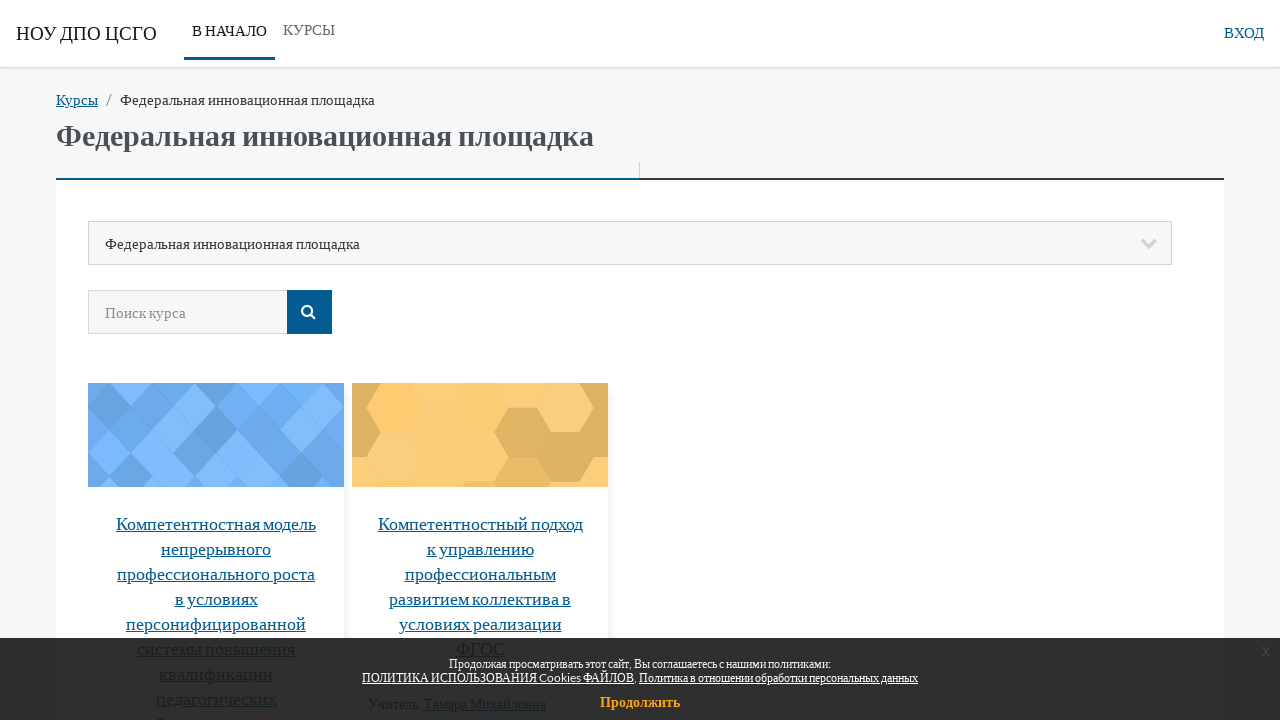

--- FILE ---
content_type: text/html; charset=utf-8
request_url: https://csgo-distant.com/course/index.php?categoryid=91
body_size: 17179
content:
<!DOCTYPE html>

<html  dir="ltr" lang="ru" xml:lang="ru">
<head>
    <title>НОУ ДПО ЦСГО: Все курсы</title>
    <link rel="shortcut icon" href="https://csgo-distant.com/theme/image.php/trema/theme/1728814816/favicon" />
    <meta http-equiv="Content-Type" content="text/html; charset=utf-8" />
<meta name="keywords" content="moodle, НОУ ДПО ЦСГО: Все курсы" />
<link rel="stylesheet" type="text/css" href="https://csgo-distant.com/theme/yui_combo.php?rollup/3.17.2/yui-moodlesimple-min.css" /><script id="firstthemesheet" type="text/css">/** Required in order to fix style inclusion problems in IE with YUI **/</script><link rel="stylesheet" type="text/css" href="https://csgo-distant.com/theme/styles.php/trema/1728814816_1/all" />
<script>
//<![CDATA[
var M = {}; M.yui = {};
M.pageloadstarttime = new Date();
M.cfg = {"wwwroot":"https:\/\/csgo-distant.com","homeurl":{},"sesskey":"eFYtTkQX6x","sessiontimeout":"7200","sessiontimeoutwarning":1200,"themerev":"1728814816","slasharguments":1,"theme":"trema","iconsystemmodule":"core\/icon_system_fontawesome","jsrev":"1728814816","admin":"admin","svgicons":true,"usertimezone":"\u0415\u0432\u0440\u043e\u043f\u0430\/\u041c\u043e\u0441\u043a\u0432\u0430","courseId":1,"courseContextId":4,"contextid":37968,"contextInstanceId":91,"langrev":1728814816,"templaterev":"1728814816"};var yui1ConfigFn = function(me) {if(/-skin|reset|fonts|grids|base/.test(me.name)){me.type='css';me.path=me.path.replace(/\.js/,'.css');me.path=me.path.replace(/\/yui2-skin/,'/assets/skins/sam/yui2-skin')}};
var yui2ConfigFn = function(me) {var parts=me.name.replace(/^moodle-/,'').split('-'),component=parts.shift(),module=parts[0],min='-min';if(/-(skin|core)$/.test(me.name)){parts.pop();me.type='css';min=''}
if(module){var filename=parts.join('-');me.path=component+'/'+module+'/'+filename+min+'.'+me.type}else{me.path=component+'/'+component+'.'+me.type}};
YUI_config = {"debug":false,"base":"https:\/\/csgo-distant.com\/lib\/yuilib\/3.17.2\/","comboBase":"https:\/\/csgo-distant.com\/theme\/yui_combo.php?","combine":true,"filter":null,"insertBefore":"firstthemesheet","groups":{"yui2":{"base":"https:\/\/csgo-distant.com\/lib\/yuilib\/2in3\/2.9.0\/build\/","comboBase":"https:\/\/csgo-distant.com\/theme\/yui_combo.php?","combine":true,"ext":false,"root":"2in3\/2.9.0\/build\/","patterns":{"yui2-":{"group":"yui2","configFn":yui1ConfigFn}}},"moodle":{"name":"moodle","base":"https:\/\/csgo-distant.com\/theme\/yui_combo.php?m\/1728814816\/","combine":true,"comboBase":"https:\/\/csgo-distant.com\/theme\/yui_combo.php?","ext":false,"root":"m\/1728814816\/","patterns":{"moodle-":{"group":"moodle","configFn":yui2ConfigFn}},"filter":null,"modules":{"moodle-core-lockscroll":{"requires":["plugin","base-build"]},"moodle-core-formchangechecker":{"requires":["base","event-focus","moodle-core-event"]},"moodle-core-event":{"requires":["event-custom"]},"moodle-core-maintenancemodetimer":{"requires":["base","node"]},"moodle-core-handlebars":{"condition":{"trigger":"handlebars","when":"after"}},"moodle-core-popuphelp":{"requires":["moodle-core-tooltip"]},"moodle-core-chooserdialogue":{"requires":["base","panel","moodle-core-notification"]},"moodle-core-blocks":{"requires":["base","node","io","dom","dd","dd-scroll","moodle-core-dragdrop","moodle-core-notification"]},"moodle-core-dragdrop":{"requires":["base","node","io","dom","dd","event-key","event-focus","moodle-core-notification"]},"moodle-core-tooltip":{"requires":["base","node","io-base","moodle-core-notification-dialogue","json-parse","widget-position","widget-position-align","event-outside","cache-base"]},"moodle-core-actionmenu":{"requires":["base","event","node-event-simulate"]},"moodle-core-notification":{"requires":["moodle-core-notification-dialogue","moodle-core-notification-alert","moodle-core-notification-confirm","moodle-core-notification-exception","moodle-core-notification-ajaxexception"]},"moodle-core-notification-dialogue":{"requires":["base","node","panel","escape","event-key","dd-plugin","moodle-core-widget-focusafterclose","moodle-core-lockscroll"]},"moodle-core-notification-alert":{"requires":["moodle-core-notification-dialogue"]},"moodle-core-notification-confirm":{"requires":["moodle-core-notification-dialogue"]},"moodle-core-notification-exception":{"requires":["moodle-core-notification-dialogue"]},"moodle-core-notification-ajaxexception":{"requires":["moodle-core-notification-dialogue"]},"moodle-core-languninstallconfirm":{"requires":["base","node","moodle-core-notification-confirm","moodle-core-notification-alert"]},"moodle-core_availability-form":{"requires":["base","node","event","event-delegate","panel","moodle-core-notification-dialogue","json"]},"moodle-backup-backupselectall":{"requires":["node","event","node-event-simulate","anim"]},"moodle-backup-confirmcancel":{"requires":["node","node-event-simulate","moodle-core-notification-confirm"]},"moodle-course-categoryexpander":{"requires":["node","event-key"]},"moodle-course-management":{"requires":["base","node","io-base","moodle-core-notification-exception","json-parse","dd-constrain","dd-proxy","dd-drop","dd-delegate","node-event-delegate"]},"moodle-course-dragdrop":{"requires":["base","node","io","dom","dd","dd-scroll","moodle-core-dragdrop","moodle-core-notification","moodle-course-coursebase","moodle-course-util"]},"moodle-course-util":{"requires":["node"],"use":["moodle-course-util-base"],"submodules":{"moodle-course-util-base":{},"moodle-course-util-section":{"requires":["node","moodle-course-util-base"]},"moodle-course-util-cm":{"requires":["node","moodle-course-util-base"]}}},"moodle-form-shortforms":{"requires":["node","base","selector-css3","moodle-core-event"]},"moodle-form-dateselector":{"requires":["base","node","overlay","calendar"]},"moodle-form-passwordunmask":{"requires":[]},"moodle-question-preview":{"requires":["base","dom","event-delegate","event-key","core_question_engine"]},"moodle-question-chooser":{"requires":["moodle-core-chooserdialogue"]},"moodle-question-searchform":{"requires":["base","node"]},"moodle-availability_completion-form":{"requires":["base","node","event","moodle-core_availability-form"]},"moodle-availability_date-form":{"requires":["base","node","event","io","moodle-core_availability-form"]},"moodle-availability_grade-form":{"requires":["base","node","event","moodle-core_availability-form"]},"moodle-availability_group-form":{"requires":["base","node","event","moodle-core_availability-form"]},"moodle-availability_grouping-form":{"requires":["base","node","event","moodle-core_availability-form"]},"moodle-availability_profile-form":{"requires":["base","node","event","moodle-core_availability-form"]},"moodle-mod_assign-history":{"requires":["node","transition"]},"moodle-mod_quiz-modform":{"requires":["base","node","event"]},"moodle-mod_quiz-quizbase":{"requires":["base","node"]},"moodle-mod_quiz-toolboxes":{"requires":["base","node","event","event-key","io","moodle-mod_quiz-quizbase","moodle-mod_quiz-util-slot","moodle-core-notification-ajaxexception"]},"moodle-mod_quiz-questionchooser":{"requires":["moodle-core-chooserdialogue","moodle-mod_quiz-util","querystring-parse"]},"moodle-mod_quiz-dragdrop":{"requires":["base","node","io","dom","dd","dd-scroll","moodle-core-dragdrop","moodle-core-notification","moodle-mod_quiz-quizbase","moodle-mod_quiz-util-base","moodle-mod_quiz-util-page","moodle-mod_quiz-util-slot","moodle-course-util"]},"moodle-mod_quiz-util":{"requires":["node","moodle-core-actionmenu"],"use":["moodle-mod_quiz-util-base"],"submodules":{"moodle-mod_quiz-util-base":{},"moodle-mod_quiz-util-slot":{"requires":["node","moodle-mod_quiz-util-base"]},"moodle-mod_quiz-util-page":{"requires":["node","moodle-mod_quiz-util-base"]}}},"moodle-mod_quiz-autosave":{"requires":["base","node","event","event-valuechange","node-event-delegate","io-form"]},"moodle-message_airnotifier-toolboxes":{"requires":["base","node","io"]},"moodle-filter_glossary-autolinker":{"requires":["base","node","io-base","json-parse","event-delegate","overlay","moodle-core-event","moodle-core-notification-alert","moodle-core-notification-exception","moodle-core-notification-ajaxexception"]},"moodle-filter_mathjaxloader-loader":{"requires":["moodle-core-event"]},"moodle-editor_atto-rangy":{"requires":[]},"moodle-editor_atto-editor":{"requires":["node","transition","io","overlay","escape","event","event-simulate","event-custom","node-event-html5","node-event-simulate","yui-throttle","moodle-core-notification-dialogue","moodle-core-notification-confirm","moodle-editor_atto-rangy","handlebars","timers","querystring-stringify"]},"moodle-editor_atto-plugin":{"requires":["node","base","escape","event","event-outside","handlebars","event-custom","timers","moodle-editor_atto-menu"]},"moodle-editor_atto-menu":{"requires":["moodle-core-notification-dialogue","node","event","event-custom"]},"moodle-report_eventlist-eventfilter":{"requires":["base","event","node","node-event-delegate","datatable","autocomplete","autocomplete-filters"]},"moodle-report_loglive-fetchlogs":{"requires":["base","event","node","io","node-event-delegate"]},"moodle-gradereport_history-userselector":{"requires":["escape","event-delegate","event-key","handlebars","io-base","json-parse","moodle-core-notification-dialogue"]},"moodle-qbank_editquestion-chooser":{"requires":["moodle-core-chooserdialogue"]},"moodle-tool_capability-search":{"requires":["base","node"]},"moodle-tool_lp-dragdrop-reorder":{"requires":["moodle-core-dragdrop"]},"moodle-tool_monitor-dropdown":{"requires":["base","event","node"]},"moodle-assignfeedback_editpdf-editor":{"requires":["base","event","node","io","graphics","json","event-move","event-resize","transition","querystring-stringify-simple","moodle-core-notification-dialog","moodle-core-notification-alert","moodle-core-notification-warning","moodle-core-notification-exception","moodle-core-notification-ajaxexception"]},"moodle-atto_accessibilitychecker-button":{"requires":["color-base","moodle-editor_atto-plugin"]},"moodle-atto_accessibilityhelper-button":{"requires":["moodle-editor_atto-plugin"]},"moodle-atto_align-button":{"requires":["moodle-editor_atto-plugin"]},"moodle-atto_bold-button":{"requires":["moodle-editor_atto-plugin"]},"moodle-atto_charmap-button":{"requires":["moodle-editor_atto-plugin"]},"moodle-atto_clear-button":{"requires":["moodle-editor_atto-plugin"]},"moodle-atto_collapse-button":{"requires":["moodle-editor_atto-plugin"]},"moodle-atto_emojipicker-button":{"requires":["moodle-editor_atto-plugin"]},"moodle-atto_emoticon-button":{"requires":["moodle-editor_atto-plugin"]},"moodle-atto_equation-button":{"requires":["moodle-editor_atto-plugin","moodle-core-event","io","event-valuechange","tabview","array-extras"]},"moodle-atto_h5p-button":{"requires":["moodle-editor_atto-plugin"]},"moodle-atto_html-beautify":{},"moodle-atto_html-button":{"requires":["promise","moodle-editor_atto-plugin","moodle-atto_html-beautify","moodle-atto_html-codemirror","event-valuechange"]},"moodle-atto_html-codemirror":{"requires":["moodle-atto_html-codemirror-skin"]},"moodle-atto_image-button":{"requires":["moodle-editor_atto-plugin"]},"moodle-atto_indent-button":{"requires":["moodle-editor_atto-plugin"]},"moodle-atto_italic-button":{"requires":["moodle-editor_atto-plugin"]},"moodle-atto_link-button":{"requires":["moodle-editor_atto-plugin"]},"moodle-atto_managefiles-button":{"requires":["moodle-editor_atto-plugin"]},"moodle-atto_managefiles-usedfiles":{"requires":["node","escape"]},"moodle-atto_media-button":{"requires":["moodle-editor_atto-plugin","moodle-form-shortforms"]},"moodle-atto_noautolink-button":{"requires":["moodle-editor_atto-plugin"]},"moodle-atto_orderedlist-button":{"requires":["moodle-editor_atto-plugin"]},"moodle-atto_recordrtc-button":{"requires":["moodle-editor_atto-plugin","moodle-atto_recordrtc-recording"]},"moodle-atto_recordrtc-recording":{"requires":["moodle-atto_recordrtc-button"]},"moodle-atto_rtl-button":{"requires":["moodle-editor_atto-plugin"]},"moodle-atto_strike-button":{"requires":["moodle-editor_atto-plugin"]},"moodle-atto_subscript-button":{"requires":["moodle-editor_atto-plugin"]},"moodle-atto_superscript-button":{"requires":["moodle-editor_atto-plugin"]},"moodle-atto_table-button":{"requires":["moodle-editor_atto-plugin","moodle-editor_atto-menu","event","event-valuechange"]},"moodle-atto_title-button":{"requires":["moodle-editor_atto-plugin"]},"moodle-atto_underline-button":{"requires":["moodle-editor_atto-plugin"]},"moodle-atto_undo-button":{"requires":["moodle-editor_atto-plugin"]},"moodle-atto_unorderedlist-button":{"requires":["moodle-editor_atto-plugin"]}}},"gallery":{"name":"gallery","base":"https:\/\/csgo-distant.com\/lib\/yuilib\/gallery\/","combine":true,"comboBase":"https:\/\/csgo-distant.com\/theme\/yui_combo.php?","ext":false,"root":"gallery\/1728814816\/","patterns":{"gallery-":{"group":"gallery"}}}},"modules":{"core_filepicker":{"name":"core_filepicker","fullpath":"https:\/\/csgo-distant.com\/lib\/javascript.php\/1728814816\/repository\/filepicker.js","requires":["base","node","node-event-simulate","json","async-queue","io-base","io-upload-iframe","io-form","yui2-treeview","panel","cookie","datatable","datatable-sort","resize-plugin","dd-plugin","escape","moodle-core_filepicker","moodle-core-notification-dialogue"]},"core_comment":{"name":"core_comment","fullpath":"https:\/\/csgo-distant.com\/lib\/javascript.php\/1728814816\/comment\/comment.js","requires":["base","io-base","node","json","yui2-animation","overlay","escape"]},"mathjax":{"name":"mathjax","fullpath":"https:\/\/cdn.jsdelivr.net\/npm\/mathjax@2.7.9\/MathJax.js?delayStartupUntil=configured"}}};
M.yui.loader = {modules: {}};

//]]>
</script>

    <meta name="viewport" content="width=device-width, initial-scale=1.0">
</head>
<body  id="page-course-index-category" class="format-site limitedwidth  path-course path-course-index chrome dir-ltr lang-ru yui-skin-sam yui3-skin-sam csgo-distant-com pagelayout-coursecategory course-1 context-37968 category-91 notloggedin uses-drawers">
<div class="toast-wrapper mx-auto py-0 fixed-top" role="status" aria-live="polite"></div>
<div id="page-wrapper" class="d-print-block">

    <div>
    <a class="sr-only sr-only-focusable" href="#maincontent">Перейти к основному содержанию</a>
</div><script src="https://csgo-distant.com/lib/javascript.php/1728814816/lib/polyfills/polyfill.js"></script>
<script src="https://csgo-distant.com/theme/yui_combo.php?rollup/3.17.2/yui-moodlesimple-min.js"></script><script src="https://csgo-distant.com/lib/javascript.php/1728814816/lib/javascript-static.js"></script>
<script>
//<![CDATA[
document.body.className += ' jsenabled';
//]]>
</script>



    <nav class="navbar fixed-top navbar-light bg-white navbar-expand" aria-label="Навигация по сайту">
    
        <button class="navbar-toggler aabtn d-block d-md-none px-1 my-1 border-0" data-toggler="drawers" data-action="toggle" data-target="theme_boost-drawers-primary">
            <span class="navbar-toggler-icon"></span>
            <span class="sr-only">Боковая панель</span>
        </button>
    
        <a href="https://csgo-distant.com/" class="navbar-brand d-none d-md-flex align-items-center m-0 mr-4 p-0 aabtn">
    
                НОУ ДПО ЦСГО
        </a>
            <div class="primary-navigation">
                <nav class="moremenu navigation">
                    <ul id="moremenu-697d7e4df1886-navbar-nav" role="menubar" class="nav more-nav navbar-nav">
                                <li data-key="home" class="nav-item" role="none" data-forceintomoremenu="false">
                                            <a role="menuitem" class="nav-link active "
                                                href="https://csgo-distant.com/"
                                                aria-current="true"
                                                
                                            >
                                                В начало
                                            </a>
                                </li>
                                <li data-key="" class="nav-item" role="none" data-forceintomoremenu="false">
                                            <a role="menuitem" class="nav-link  "
                                                href="https://csgo-distant.com/course/index.php"
                                                
                                                tabindex="-1"
                                            >
                                                Курсы
                                            </a>
                                </li>
                        <li role="none" class="nav-item dropdown dropdownmoremenu d-none" data-region="morebutton">
                            <a class="dropdown-toggle nav-link " href="#" id="moremenu-dropdown-697d7e4df1886" role="menuitem" data-toggle="dropdown" aria-haspopup="true" aria-expanded="false" tabindex="-1">
                                Подробнее
                            </a>
                            <ul class="dropdown-menu dropdown-menu-left" data-region="moredropdown" aria-labelledby="moremenu-dropdown-697d7e4df1886" role="menu">
                            </ul>
                        </li>
                    </ul>
                </nav>
            </div>
    
        <ul class="navbar-nav d-none d-md-flex my-1 px-1">
            <!-- page_heading_menu -->
            
        </ul>
    
        <div id="usernavigation" class="navbar-nav ml-auto">
            
            <div class="d-flex align-items-stretch usermenu-container" data-region="usermenu">
                    <div class="usermenu">
                            <span class="login pl-2">
                                    <a href="https://csgo-distant.com/login/index.php">Вход</a>
                            </span>
                    </div>
            </div>
            
        </div>
    </nav>
    

<div  class="drawer drawer-left drawer-primary d-print-none not-initialized" data-region="fixed-drawer" id="theme_boost-drawers-primary" data-preference="" data-state="show-drawer-primary" data-forceopen="0" data-close-on-resize="1">
    <div class="drawerheader">
        <button
            class="btn drawertoggle icon-no-margin hidden"
            data-toggler="drawers"
            data-action="closedrawer"
            data-target="theme_boost-drawers-primary"
            data-toggle="tooltip"
            data-placement="right"
            title="Close drawer"
        >
            <i class="icon fa fa-times fa-fw " aria-hidden="true"  ></i>
        </button>
    </div>
    <div class="drawercontent drag-container" data-usertour="scroller">
                <div class="list-group">
                <a href="https://csgo-distant.com/" class="list-group-item list-group-item-action active " aria-current="true">
                    В начало
                </a>
                <a href="https://csgo-distant.com/course/index.php" class="list-group-item list-group-item-action  " >
                    Курсы
                </a>
        </div>

    </div>
</div>
    <div id="page" data-region="mainpage" data-usertour="scroller" class="drawers   drag-container">
        <div id="topofscroll" class="main-inner">
            <div class="drawer-toggles d-flex">
            </div>
            <header id="page-header" class="header-maxwidth d-print-none">
    <div class="w-100">
        <div class="d-flex flex-wrap">
            <div id="page-navbar">
                <nav aria-label="Панель навигации">
    <ol class="breadcrumb">
                <li class="breadcrumb-item">
                    <a href="https://csgo-distant.com/course/index.php"  >Курсы</a>
                </li>
        
                <li class="breadcrumb-item"><span>Федеральная инновационная площадка</span></li>
        </ol>
</nav>
            </div>
            <div class="ml-auto d-flex">
                
            </div>
            <div id="course-header">
                
            </div>
        </div>
        <div class="d-flex align-items-center">
                    <div class="mr-auto">
                        <div class="page-context-header"><div class="page-header-headings"><h1 class="h2">Федеральная инновационная площадка</h1></div></div>
                    </div>
            <div class="header-actions-container ml-auto" data-region="header-actions-container">
            </div>
        </div>
    </div>
</header>
            <div id="page-content" class="pb-3 d-print-block">
                <div id="region-main-box">
                    <section id="region-main" aria-label="Содержимое">

                        <span class="notifications" id="user-notifications"></span>
                        <div role="main"><span id="maincontent"></span><span></span><div class="container-fluid tertiary-navigation" id="action_bar">
    <div class="row">
            <div class="navitem">
                <div class="urlselect text-truncate w-100">
                    <form method="post" action="https://csgo-distant.com/course/jumpto.php" class="form-inline" id="url_select_f697d7e4dcdf191">
                        <input type="hidden" name="sesskey" value="eFYtTkQX6x">
                            <label for="url_select697d7e4dcdf192" class="sr-only">
                                Категории курсов
                            </label>
                        <select  id="url_select697d7e4dcdf192" class="custom-select urlselect text-truncate w-100" name="jump"
                                 >
                                    <option value="/course/index.php?categoryid=2" >Дополнительные профессиональные программы переподготовки</option>
                                    <option value="/course/index.php?categoryid=86" >Дополнительные профессиональные программы переподготовки / Актуальные проблемы деятельности социального педагога в образовательном  учреждении</option>
                                    <option value="/course/index.php?categoryid=88" >Дополнительные профессиональные программы переподготовки / Искусство: теория и методика обучения в ОО</option>
                                    <option value="/course/index.php?categoryid=14" >Дополнительные профессиональные программы переподготовки / История и обществознание: теория и методика преподавания в ОО</option>
                                    <option value="/course/index.php?categoryid=5" >Дополнительные профессиональные программы переподготовки / Менеджмент в образовании</option>
                                    <option value="/course/index.php?categoryid=101" >Дополнительные профессиональные программы переподготовки / Менеджмент в сфере дошкольного образования</option>
                                    <option value="/course/index.php?categoryid=100" >Дополнительные профессиональные программы переподготовки / Нейропсихологическая диагностика и коррекция  развития детей и подростков</option>
                                    <option value="/course/index.php?categoryid=8" >Дополнительные профессиональные программы переподготовки / Образование и педагогика</option>
                                    <option value="/course/index.php?categoryid=20" >Дополнительные профессиональные программы переподготовки / Олигофренопедагогика</option>
                                    <option value="/course/index.php?categoryid=7" >Дополнительные профессиональные программы переподготовки / Организация и методика дошкольного образования</option>
                                    <option value="/course/index.php?categoryid=28" >Дополнительные профессиональные программы переподготовки / Организация и методика дошкольного образования: музыкальный руководитель</option>
                                    <option value="/course/index.php?categoryid=24" >Дополнительные профессиональные программы переподготовки / Организация и содержание работы педагога дополнительного образования детей в соответствии с основными направлениями государственной образовательной политики</option>
                                    <option value="/course/index.php?categoryid=40" >Дополнительные профессиональные программы переподготовки / Педагогика и методика начального образования</option>
                                    <option value="/course/index.php?categoryid=108" >Дополнительные профессиональные программы переподготовки / Педагогическое образование</option>
                                    <option value="/course/index.php?categoryid=39" >Дополнительные профессиональные программы переподготовки / Педагогическая деятельность в сфере основного и общего образования (по профилю)</option>
                                    <option value="/course/index.php?categoryid=35" >Дополнительные профессиональные программы переподготовки / Практическая психология в дошкольном образовании</option>
                                    <option value="/course/index.php?categoryid=77" >Дополнительные профессиональные программы переподготовки / Практическая психология в системе образования</option>
                                    <option value="/course/index.php?categoryid=117" >Дополнительные профессиональные программы переподготовки / Организация и методика дошкольного образования (620 часов)</option>
                                    <option value="/course/index.php?categoryid=3" >Дополнительные профессиональные программы повышения квалификации</option>
                                    <option value="/course/index.php?categoryid=120" >Дополнительные профессиональные программы повышения квалификации / ПК Реестр 2026</option>
                                    <option value="/course/index.php?categoryid=118" >Дополнительные профессиональные программы повышения квалификации / ПК Реестр 2025</option>
                                    <option value="/course/index.php?categoryid=114" >Дополнительные профессиональные программы повышения квалификации / ПК Реестр 2024</option>
                                    <option value="/course/index.php?categoryid=75" >Дополнительные профессиональные программы повышения квалификации / Дефектология</option>
                                    <option value="/course/index.php?categoryid=27" >Дополнительные профессиональные программы повышения квалификации / Дефектология / Актуальные вопросы образования детей с интеллектуальными нарушениями в соответствии с требованиями ФГОС образования обучающихся с умственной отсталостью (интеллектуальными нарушениями)  (на основе второго варианта АООП и СИПР)</option>
                                    <option value="/course/index.php?categoryid=41" >Дополнительные профессиональные программы повышения квалификации / Дефектология / Организация и реализация инклюзивного образования детей с ОВЗ в ОО в соответствии с ФГОС</option>
                                    <option value="/course/index.php?categoryid=26" >Дополнительные профессиональные программы повышения квалификации / Дефектология / Особенности организации инклюзивного обучения: разработка и реализация адаптированных образовательных программ в условиях внедрения ФГОС ОВЗ</option>
                                    <option value="/course/index.php?categoryid=22" >Дополнительные профессиональные программы повышения квалификации / Дефектология / Особенности организации обучения и воспитания обучающихся с ОВЗ в условиях введения ФГОС НОО ОВЗ</option>
                                    <option value="/course/index.php?categoryid=72" >Дополнительные профессиональные программы повышения квалификации / Дошкольное образование</option>
                                    <option value="/course/index.php?categoryid=76" >Дополнительные профессиональные программы повышения квалификации / Менеджмент и управленческие компетенции</option>
                                    <option value="/course/index.php?categoryid=18" >Дополнительные профессиональные программы повышения квалификации / Менеджмент и управленческие компетенции / Эффективное управление образовательной организацией в условиях реализации ФГОС</option>
                                    <option value="/course/index.php?categoryid=71" >Дополнительные профессиональные программы повышения квалификации / Начальное образование</option>
                                    <option value="/course/index.php?categoryid=99" >Дополнительные профессиональные программы повышения квалификации / Организация экспериментальной и инновационной деятельности в условиях реализации ФГОС</option>
                                    <option value="/course/index.php?categoryid=74" >Дополнительные профессиональные программы повышения квалификации / Педагогика дополнительного образования</option>
                                    <option value="/course/index.php?categoryid=38" >Дополнительные профессиональные программы повышения квалификации / Педагогика дополнительного образования / Деятельность воспитателя групп продленного дня в условиях реализации ФГОС</option>
                                    <option value="/course/index.php?categoryid=37" >Дополнительные профессиональные программы повышения квалификации / Педагогика дополнительного образования / Деятельность классного руководителя в условиях реализации ФГОС ОО</option>
                                    <option value="/course/index.php?categoryid=25" >Дополнительные профессиональные программы повышения квалификации / Педагогика дополнительного образования / Профессиональная компетентность педагога дополнительного образования. Методология и практика реализации ФГОС нового поколения</option>
                                    <option value="/course/index.php?categoryid=73" >Дополнительные профессиональные программы повышения квалификации /  Предметная подготовка учителей</option>
                                    <option value="/course/index.php?categoryid=68" >Дополнительные профессиональные программы повышения квалификации /  Предметная подготовка учителей / Актуальные проблемы и современные подходы к преподаванию учебных предметов в условиях внедрения ФГОС (по учебным предметам)</option>
                                    <option value="/course/index.php?categoryid=87" >Дополнительные профессиональные программы повышения квалификации /  Предметная подготовка учителей / Актуальные проблемы и современные подходы к преподаванию учебных предметов в условиях внедрения ФГОС (по учебным предметам) / Модуль 5. Содержательные и процессуальные основы профессиональной деятельности</option>
                                    <option value="/course/index.php?categoryid=23" >Дополнительные профессиональные программы повышения квалификации /  Предметная подготовка учителей / Нормативно-правовые и организационно-педагогические основы организации тьюторского сопровождения индивидуальной образовательной траектории одаренных детей </option>
                                    <option value="/course/index.php?categoryid=94" >Дополнительные профессиональные программы повышения квалификации /  Предметная подготовка учителей / Организация и содержание учебно-воспитательной работы в условиях реализации ФГОС</option>
                                    <option value="/course/index.php?categoryid=105" >Дополнительные профессиональные программы повышения квалификации / Предшкольная подготовка</option>
                                    <option value="/course/index.php?categoryid=110" >Дополнительные профессиональные программы повышения квалификации / Повышение квалификации библиотекарей</option>
                                    <option value="/course/index.php?categoryid=111" >Дополнительные профессиональные программы повышения квалификации / Повышение квалификации ДМШ, ДШИ</option>
                                    <option value="/course/index.php?categoryid=107" >Профессиональное обучение</option>
                                    <option value="/course/index.php?categoryid=119" >Профессиональное обучение / Младший воспитатель</option>
                                    <option value="/course/index.php?categoryid=19" >Информационно-аналитическая система посткурсового сопровождения для руководителей и специалистов сферы образования</option>
                                    <option value="/course/index.php?categoryid=89" >Архив</option>
                                    <option value="/course/index.php?categoryid=34" >Архив / Инновационный проект «Формирование УУД в основной школе» </option>
                                    <option value="/course/index.php?categoryid=85" >Архив / Сетевая площадка методической поддержки </option>
                                    <option value="/course/index.php?categoryid=29" >Архив / Успешная школа 2016</option>
                                    <option value="/course/index.php?categoryid=30" >Архив / Успешная школа 2016 / МБОУ "Гимназия №26" г. Набережные Челны</option>
                                    <option value="/course/index.php?categoryid=33" >Архив / Успешная школа 2016 / МБОУ "Гимназия №93" г. Казань</option>
                                    <option value="/course/index.php?categoryid=31" >Архив / Успешная школа 2016 / МБОУ "Заинская средняя общеобразовательная школа №6"</option>
                                    <option value="/course/index.php?categoryid=42" >Архив / Успешная школа 2017</option>
                                    <option value="/course/index.php?categoryid=43" >Архив / Успешная школа 2017 / МАОУ "Базарно-Матакская СОШ"</option>
                                    <option value="/course/index.php?categoryid=61" >Архив / Успешная школа 2017 / МАОУ "Базарно-Матакская СОШ" / Особеннности организации инклюзивного обучения: разработка и реализация адаптированных программ в условиях внедрения ФГОС НОО ОВЗ. Базарные Матаки</option>
                                    <option value="/course/index.php?categoryid=60" >Архив / Успешная школа 2017 / МАОУ "Базарно-Матакская СОШ" / Тьюторство. Тьюторское сопровождение одаренных детей. Базарные Матаки</option>
                                    <option value="/course/index.php?categoryid=47" >Архив / Успешная школа 2017 / МАОУ "Лицей №2" г.Альметьевска</option>
                                    <option value="/course/index.php?categoryid=65" >Архив / Успешная школа 2017 / МАОУ "Лицей №2" г.Альметьевска / Организация педагогических взаимодействий в образовательном процессе школы как инструмент достижения предметных и метапредметных результатов ФГОС. Лицей №2 Альметьевск</option>
                                    <option value="/course/index.php?categoryid=51" >Архив / Успешная школа 2017 / МАОУ г.Набережные Челны "Гимназия №57"</option>
                                    <option value="/course/index.php?categoryid=58" >Архив / Успешная школа 2017 / МАОУ г.Набережные Челны "Гимназия №57" / Тьюторство. Тьюторское сопровождение одареннных детей</option>
                                    <option value="/course/index.php?categoryid=55" >Архив / Успешная школа 2017 / МАОУ г.Набережные Челны "Лицей 76"</option>
                                    <option value="/course/index.php?categoryid=69" >Архив / Успешная школа 2017 / МАОУ г.Набережные Челны "Лицей 76" / Универсальные технологические приемы реализации урока в соответствие с ФГОС в основной школе</option>
                                    <option value="/course/index.php?categoryid=54" >Архив / Успешная школа 2017 / МБОУ "Высокогорская СОШ №2"</option>
                                    <option value="/course/index.php?categoryid=44" >Архив / Успешная школа 2017 / МБОУ "Заинская СОШ №4"</option>
                                    <option value="/course/index.php?categoryid=62" >Архив / Успешная школа 2017 / МБОУ "Заинская СОШ №4" / Психолого-педагогическое сопровождение ФГОС. Заинск</option>
                                    <option value="/course/index.php?categoryid=45" >Архив / Успешная школа 2017 / МБОУ "Кощаковская СОШ"</option>
                                    <option value="/course/index.php?categoryid=63" >Архив / Успешная школа 2017 / МБОУ "Кощаковская СОШ" / Организация педагогических взаимодействий в образовательном процессе школы как инструмент достижения предметных и метапредметных результатов ФГОС. Кощаково</option>
                                    <option value="/course/index.php?categoryid=50" >Архив / Успешная школа 2017 / МБОУ "Лицей №2 им. академика К.А. Валиева г.Мамадыш"</option>
                                    <option value="/course/index.php?categoryid=59" >Архив / Успешная школа 2017 / МБОУ "Лицей №2 им. академика К.А. Валиева г.Мамадыш" / Тьюторство. Тьюторское сопровождение одаренных детей. Мамадыш</option>
                                    <option value="/course/index.php?categoryid=81" >Архив / Успешная школа 2017 / МБОУ "Лицей №149" г. Казань</option>
                                    <option value="/course/index.php?categoryid=83" >Архив / Успешная школа 2017 / МБОУ "Лицей №149" г. Казань / Тьюторство. Тьюторское сопровождение одаренных детей. Лицей 149</option>
                                    <option value="/course/index.php?categoryid=53" >Архив / Успешная школа 2017 / МБОУ "СОШ №2 п.г.т. Нижняя Мактама"</option>
                                    <option value="/course/index.php?categoryid=64" >Архив / Успешная школа 2017 / МБОУ "СОШ №2 п.г.т. Нижняя Мактама" / Организация педагогических взаимодействий в образовательном процессе школы как инструмент достижения предметных и метапредметных результатов ФГОС. Нижняя Мактама</option>
                                    <option value="/course/index.php?categoryid=48" >Архив / Успешная школа 2017 / МБОУ "СОШ №5" Лениногорского МР</option>
                                    <option value="/course/index.php?categoryid=66" >Архив / Успешная школа 2017 / МБОУ "СОШ №5" Лениногорского МР / Организация педагогических взаимодействий в образовательном процессе школы как инструмент повышения творческого потенциала педагогов и достижения предметных и метапредметных результатов ФГОС. СОШ №5 </option>
                                    <option value="/course/index.php?categoryid=49" >Архив / Успешная школа 2017 / МБОУ "СОШ №7" Лениногорского МР</option>
                                    <option value="/course/index.php?categoryid=67" >Архив / Успешная школа 2017 / МБОУ "СОШ №7" Лениногорского МР / Организация педагогических взаимодействий в образовательном процессе школы как инструмент повышения творческого потенциала педагогов и достижения предметных и метапредметных результатов ФГОС. СОШ №7</option>
                                    <option value="/course/index.php?categoryid=56" >Архив / Успешная школа 2017 / МБОУ "Татарский лицей 149"</option>
                                    <option value="/course/index.php?categoryid=57" >Архив / Успешная школа 2017 / МБОУ "Татарский лицей 149" / Гимназия №6 г.Казань</option>
                                    <option value="/course/index.php?categoryid=78" >Архив / Успешная школа 2017 / МБОУ Гимназия №6 Казань</option>
                                    <option value="/course/index.php?categoryid=79" >Архив / Успешная школа 2017 / МБОУ Гимназия №6 Казань / Организация педагогических взаимодействий в образовательном процессе школы как инструмент достижения предметных и метапредметных результатов ФГОС</option>
                                    <option value="/course/index.php?categoryid=82" >Архив / Успешная школа 2017 / СОШ №5 г.Азнакаево</option>
                                    <option value="/course/index.php?categoryid=84" >Архив / Успешная школа 2017 / СОШ №5 г.Азнакаево / Тьюторство. Тьюторское сопровождение одаренных детей. Азнакаево</option>
                                    <option value="/course/index.php?categoryid=21" >Архив / Экспериментальная площадка</option>
                                    <option value="/course/index.php?categoryid=92" >Архив / Повышение квалификации - архив</option>
                                    <option value="/course/index.php?categoryid=12" >Архив / Повышение квалификации - архив / Актуальные проблемы и современные подходы к преподаванию учебных предметов «русский язык» и «литература» в условиях внедрения ФГОС ООО</option>
                                    <option value="/course/index.php?categoryid=11" >Архив / Повышение квалификации - архив / Совершенствование профессионализма учителя биологии в условиях перехода на ФГОС основного общего образования</option>
                                    <option value="/course/index.php?categoryid=13" >Архив / Повышение квалификации - архив / Совершенствование профессионализма учителя информатики в условиях перехода на ФГОС основного общего образования</option>
                                    <option value="/course/index.php?categoryid=17" >Архив / Повышение квалификации - архив / Совершенствование профессионализма учителя физики в условиях перехода на ФГОС</option>
                                    <option value="/course/index.php?categoryid=15" >Архив / Повышение квалификации - архив / Совершенствование содержания и методов преподавания географии в условиях перехода на ФГОС основного общего образования</option>
                                    <option value="/course/index.php?categoryid=32" >Архив / Повышение квалификации - архив / Теоретические и методические аспекты преподавания в условиях реализации ФГОС по предметным областям</option>
                                    <option value="/course/index.php?categoryid=80" >Архив / Повышение квалификации - архив / ПК Реестр 2018</option>
                                    <option value="/course/index.php?categoryid=90" >Архив / Повышение квалификации - архив / ПК Реестр 2019</option>
                                    <option value="/course/index.php?categoryid=93" >Архив / Повышение квалификации - архив / ПК Реестр 2020</option>
                                    <option value="/course/index.php?categoryid=98" >Архив / Повышение квалификации - архив / ПК Реестр 2020 / Полностью дистанционные</option>
                                    <option value="/course/index.php?categoryid=102" >Архив / Повышение квалификации - архив / ПК Реестр 2020 / Межпредметные образовательные технологии: концепция и инструментарий (по предметным областям)</option>
                                    <option value="/course/index.php?categoryid=104" >Архив / Повышение квалификации - архив / ПК Реестр 2021</option>
                                    <option value="/course/index.php?categoryid=106" >Архив / Повышение квалификации - архив / ПК Реестр 2021 / «Уроки в соответствии с требованиями ФГОС: компетентностный подход (от проектирования к анализу)» -  по предметным областям</option>
                                    <option value="/course/index.php?categoryid=109" >Архив / Повышение квалификации - архив / ПК Реестр 2022 </option>
                                    <option value="/course/index.php?categoryid=113" >Архив / Повышение квалификации - архив / ПК Реестр 2023</option>
                                    <option value="/course/index.php?categoryid=9" >Архив / Инвариантные модули дополнительной профессиональной программы переподготовки</option>
                                    <option value="/course/index.php?categoryid=6" >Архив / Юриспруденция</option>
                                    <option value="/course/index.php?categoryid=91" selected>Федеральная инновационная площадка</option>
                                    <option value="/course/index.php?categoryid=95" >Высшее образование</option>
                                    <option value="/course/index.php?categoryid=96" >Высшее образование / Психолого-педагогическое образование</option>
                                    <option value="/course/index.php?categoryid=97" >Высшее образование / Менеджмент, ГМУ</option>
                                    <option value="/course/index.php?categoryid=115" >Конкурсы</option>
                                    <option value="/course/index.php?categoryid=116" >Конкурсы / Всероссийский смотр-конкурс кабинетов психолого-педагогической службы: «Развитие и саморазвитие участников образовательных отношений в условиях вызовов современности»</option>
                        </select>
                            <noscript>
                                <input type="submit" class="btn btn-secondary ml-1" value="Применить">
                            </noscript>
                    </form>
                </div>
            </div>
            <div class="navitem">
                <div class="simplesearchform ">
                    <form autocomplete="off" action="https://csgo-distant.com/course/management.php" method="get" accept-charset="utf-8" class="mform form-inline simplesearchform">
                    <div class="input-group">
                        <label for="searchinput-697d7e4dd0ef9697d7e4dcdf193">
                            <span class="sr-only">Поиск курса</span>
                        </label>
                        <input type="text"
                           id="searchinput-697d7e4dd0ef9697d7e4dcdf193"
                           class="form-control"
                           placeholder="Поиск курса"
                           aria-label="Поиск курса"
                           name="search"
                           data-region="input"
                           autocomplete="off"
                           value=""
                        >
                        <div class="input-group-append">
                            <button type="submit" class="btn  btn-primary search-icon">
                                <i class="icon fa fa-search fa-fw " aria-hidden="true"  ></i>
                                <span class="sr-only">Поиск курса</span>
                            </button>
                        </div>
                
                    </div>
                    </form>
                </div>            </div>
    </div>
</div><div class="course_category_tree clearfix "><div class="content"><div class="courses category-browse category-browse-91"><div class=" row card-deck my-4"><div class="card mb-3 course-card-view"><div class="" data-courseid="301" data-type="1"><a href="https://csgo-distant.com/course/view.php?id=301" class="course-card-img" aria-hidden="true" tabindex="-1" aria-label="Компетентностная модель непрерывного профессионального роста в условиях персонифицированной системы повышения квалификации педагогических работников системы образования Республики Татарстан"><div style="background-image:url(&#039;[data-uri]&#039;)" class="card-img-top"></div></a><div class="card-body"><h4 class='card-title text-center m-1'><a class="aalink" href="https://csgo-distant.com/course/view.php?id=301">Компетентностная модель непрерывного профессионального роста в условиях персонифицированной системы повышения квалификации педагогических работников системы образования Республики Татарстан</a></h4></div><div class="card-block text-center"><div class="pull-right"></div></div><div class="teachers pt-2"><ul class="list-unstyled m-0 px-3 font-weight-light"><li>Учитель: <a href="https://csgo-distant.com/user/view.php?id=3527&amp;course=1">Айдар Гафиятуллин</a></li></ul></div><!-- Button trigger modal -->
<div class="card-see-more text-center">
	<button type="button" class="btn btn-secondary m-2" data-toggle="modal" data-target="#modal-301">
	       Course Description
	</button>
</div>

<!-- Modal -->
<div class="modal course-summary-modal fade" id="modal-301" tabindex="-1" role="dialog" aria-labelledby="modal-title-301" aria-hidden="true">
  <div class="modal-dialog modal-lg" role="document">
    <div class="modal-content">
      <div class="modal-header">
        <h3 class="modal-title" id="modal-title-301">Компетентностная модель непрерывного профессионального роста в условиях персонифицированной системы повышения квалификации педагогических работников системы образования Республики Татарстан</h3>
        <button type="button" class="close" data-dismiss="modal" aria-label="Закрыть">
          <span aria-hidden="true">&times;</span>
        </button>
      </div>
      <div class="modal-body">
        <div class="no-overflow"><p style="text-align: justify;"><em>Дистанционная площадка сопровождения инновационной и экспериментальной деятельности педагогов Республики Татарстан в рамках реализации направлений деятельности Федеральной инновационной площадки.</em></p></div>
      </div>
      <div class="modal-footer">
        <button type="button" class="btn btn-secondary" data-dismiss="modal">Закрыть</button>
        <a href="https://csgo-distant.com/course/view.php?id=301" class="btn btn-primary">Go To Course</a>
      </div>
    </div>
  </div>
</div></div></div><div class="card mb-3 course-card-view"><div class="" data-courseid="287" data-type="1"><a href="https://csgo-distant.com/course/view.php?id=287" class="course-card-img" aria-hidden="true" tabindex="-1" aria-label="Компетентностный подход к управлению профессиональным развитием коллектива в условиях реализации ФГОС "><div style="background-image:url(&#039;[data-uri]&#039;)" class="card-img-top"></div></a><div class="card-body"><h4 class='card-title text-center m-1'><a class="aalink" href="https://csgo-distant.com/course/view.php?id=287">Компетентностный подход к управлению профессиональным развитием коллектива в условиях реализации ФГОС </a></h4></div><div class="card-block text-center"><div class="pull-right"></div></div><div class="teachers pt-2"><ul class="list-unstyled m-0 px-3 font-weight-light"><li>Учитель: <a href="https://csgo-distant.com/user/view.php?id=50&amp;course=1">Тамара Михайловна Павлова</a></li></ul></div><!-- Button trigger modal -->
<div class="card-see-more text-center">
	<button type="button" class="btn btn-secondary m-2" data-toggle="modal" data-target="#modal-287">
	       Course Description
	</button>
</div>

<!-- Modal -->
<div class="modal course-summary-modal fade" id="modal-287" tabindex="-1" role="dialog" aria-labelledby="modal-title-287" aria-hidden="true">
  <div class="modal-dialog modal-lg" role="document">
    <div class="modal-content">
      <div class="modal-header">
        <h3 class="modal-title" id="modal-title-287">Компетентностный подход к управлению профессиональным развитием коллектива в условиях реализации ФГОС </h3>
        <button type="button" class="close" data-dismiss="modal" aria-label="Закрыть">
          <span aria-hidden="true">&times;</span>
        </button>
      </div>
      <div class="modal-body">
        <div class="no-overflow"><p><img src="https://csgo-distant.com/pluginfile.php/37969/course/summary/attestatsiya-personala-na-predpriyatii.jpg" width="200" height="150" /></p></div>
      </div>
      <div class="modal-footer">
        <button type="button" class="btn btn-secondary" data-dismiss="modal">Закрыть</button>
        <a href="https://csgo-distant.com/course/view.php?id=287" class="btn btn-primary">Go To Course</a>
      </div>
    </div>
  </div>
</div></div></div></div></div></div></div></div>
                        
                        

                    </section>
                </div>
            </div>
        </div>
            <footer id="page-footer" class="footer-trema">
                <div class="container">
                    <div class="row gtr-200 gtr-uniform">
                        <section class="col-12 text-center col-12-medium col-12-xsmall footer-info">
                            <div class="tool_usertours-resettourcontainer"></div>
                            <nav class="nav navbar-nav d-md-none">
                                    <ul class="list-unstyled pt-3">
                                                        <li><a href="https://csgo-distant.com/course/index.php" title="">Курсы</a></li>
                                    </ul>
                            </nav>
                        </section>
            
                        <section class="col-12 footer-info">
                            <div class="row">
<div class="col-md-8">
<p>Copyright © 2020 - НОУ ДПО "Центр социально - гуманитарного образования".</p>
<p>Лицензия Министерства образования и науки Республики Татарстан №5386 от 26.02.2014 г.</p>
</div>
<div class="col-md-4">
<p><span style="font-size:1rem;">420032 г.Казань, ул.Гладилова, д.22</span></p>
<p>Phone: (843)514-71-13, 514-72-55</p>
<p>E-mail: info@csgo-distant.ru</p>
<p></p>
<p></p>
</div>
</div>


                        </section>
            
                        <section class="col-12 text-center col-12-medium col-12-xsmall footer-info smalltext d-none">
                            <div class="logininfo">
                                <div class="logininfo">Вы не вошли в систему (<a href="https://csgo-distant.com/login/index.php">Вход</a>)</div>
                            </div>
                            <div class="tool_dataprivacy"><a href="https://csgo-distant.com/admin/tool/dataprivacy/summary.php">Сводка хранения данных</a></div><a href="https://download.moodle.org/mobile?version=2022041904.05&amp;lang=ru&amp;iosappid=633359593&amp;androidappid=com.moodle.moodlemobile">Скачать мобильное приложение</a><div class="policiesfooter"><a href="https://csgo-distant.com/admin/tool/policy/viewall.php?returnurl=https%3A%2F%2Fcsgo-distant.com%2Fcourse%2Findex.php%3Fcategoryid%3D91">Политики</a></div>
                            <script>
//<![CDATA[
var require = {
    baseUrl : 'https://csgo-distant.com/lib/requirejs.php/1728814816/',
    // We only support AMD modules with an explicit define() statement.
    enforceDefine: true,
    skipDataMain: true,
    waitSeconds : 0,

    paths: {
        jquery: 'https://csgo-distant.com/lib/javascript.php/1728814816/lib/jquery/jquery-3.6.0.min',
        jqueryui: 'https://csgo-distant.com/lib/javascript.php/1728814816/lib/jquery/ui-1.13.0/jquery-ui.min',
        jqueryprivate: 'https://csgo-distant.com/lib/javascript.php/1728814816/lib/requirejs/jquery-private'
    },

    // Custom jquery config map.
    map: {
      // '*' means all modules will get 'jqueryprivate'
      // for their 'jquery' dependency.
      '*': { jquery: 'jqueryprivate' },
      // Stub module for 'process'. This is a workaround for a bug in MathJax (see MDL-60458).
      '*': { process: 'core/first' },

      // 'jquery-private' wants the real jQuery module
      // though. If this line was not here, there would
      // be an unresolvable cyclic dependency.
      jqueryprivate: { jquery: 'jquery' }
    }
};

//]]>
</script>
<script src="https://csgo-distant.com/lib/javascript.php/1728814816/lib/requirejs/require.min.js"></script>
<script>
//<![CDATA[
M.util.js_pending("core/first");
require(['core/first'], function() {
require(['core/prefetch'])
;
require(["media_videojs/loader"], function(loader) {
    loader.setUp('ru');
});;

        require(['jquery', 'core/custom_interaction_events'], function($, CustomEvents) {
            CustomEvents.define('#url_select697d7e4dcdf192', [CustomEvents.events.accessibleChange]);
            $('#url_select697d7e4dcdf192').on(CustomEvents.events.accessibleChange, function() {
                if (!$(this).val()) {
                    return false;
                }
                $('#url_select_f697d7e4dcdf191').submit();
            });
        });
    ;


require(['jquery', 'tool_policy/jquery-eu-cookie-law-popup', 'tool_policy/policyactions'], function($, Popup, ActionsMod) {
        // Initialise the guest popup.
        $(document).ready(function() {
            // Only show message if there is some policy related to guests.
                // Get localised messages.
                var textmessage = "Продолжая просматривать этот сайт, Вы соглашаетесь с нашими политиками:" +
                   "<ul>" +
                   "<li>" +
                   "<a href=\"https://csgo-distant.com/admin/tool/policy/view.php?versionid=3&amp;returnurl=https%3A%2F%2Fcsgo-distant.com%2Fcourse%2Findex.php%3Fcategoryid%3D91\" " +
                   "   data-action=\"view-guest\" data-versionid=\"3\" data-behalfid=\"1\" >" +
                   "ПОЛИТИКА ИСПОЛЬЗОВАНИЯ Cookies ФАЙЛОВ" +
                   "</a>" +
                   "</li>" +
                   "" +
                   "<li>" +
                   "<a href=\"https://csgo-distant.com/admin/tool/policy/view.php?versionid=4&amp;returnurl=https%3A%2F%2Fcsgo-distant.com%2Fcourse%2Findex.php%3Fcategoryid%3D91\" " +
                   "   data-action=\"view-guest\" data-versionid=\"4\" data-behalfid=\"1\" >" +
                   "Политика в отношении обработки персональных данных" +
                   "</a>" +
                   "</li>" +
                   "" +
                   "</ul>";
                var continuemessage = "Продолжить";

                // Initialize popup.
                $(document.body).addClass('eupopup');
                if ($(".eupopup").length > 0) {
                    $(document).euCookieLawPopup().init({
                        popupPosition: 'bottom',
                        popupTitle: '',
                        popupText: textmessage,
                        buttonContinueTitle: continuemessage,
                        buttonLearnmoreTitle: '',
                        compactStyle: true,
                    });
                }

            // Initialise the JS for the modal window which displays the policy versions.
            ActionsMod.init('[data-action="view-guest"]');
        });
});

;

    require(['core/moremenu'], function(moremenu) {
        moremenu(document.querySelector('#moremenu-697d7e4df1886-navbar-nav'));
    });
;

    require(['core/usermenu'], function(UserMenu) {
        UserMenu.init();
    });
;

require(['theme_boost/drawers']);
;

M.util.js_pending('theme_boost/loader');
require(['theme_boost/loader', 'theme_boost/drawer'], function(Loader, Drawer) {
    Drawer.init();
    M.util.js_complete('theme_boost/loader');
});
;
M.util.js_pending('core/notification'); require(['core/notification'], function(amd) {amd.init(37968, []); M.util.js_complete('core/notification');});;
M.util.js_pending('core/log'); require(['core/log'], function(amd) {amd.setConfig({"level":"warn"}); M.util.js_complete('core/log');});;
M.util.js_pending('core/page_global'); require(['core/page_global'], function(amd) {amd.init(); M.util.js_complete('core/page_global');});;
M.util.js_pending('core/utility'); require(['core/utility'], function(amd) {M.util.js_complete('core/utility');});
    M.util.js_complete("core/first");
});
//]]>
</script>
<script>
//<![CDATA[
M.str = {"moodle":{"lastmodified":"\u041f\u043e\u0441\u043b\u0435\u0434\u043d\u0435\u0435 \u0438\u0437\u043c\u0435\u043d\u0435\u043d\u0438\u0435","name":"\u041d\u0430\u0437\u0432\u0430\u043d\u0438\u0435","error":"\u041e\u0448\u0438\u0431\u043a\u0430","info":"\u0418\u043d\u0444\u043e\u0440\u043c\u0430\u0446\u0438\u044f","yes":"\u0414\u0430","no":"\u041d\u0435\u0442","cancel":"\u041e\u0442\u043c\u0435\u043d\u0430","confirm":"\u041f\u043e\u0434\u0442\u0432\u0435\u0440\u0434\u0438\u0442\u044c","areyousure":"\u0412\u044b \u0443\u0432\u0435\u0440\u0435\u043d\u044b?","closebuttontitle":"\u0417\u0430\u043a\u0440\u044b\u0442\u044c","unknownerror":"\u041d\u0435\u0438\u0437\u0432\u0435\u0441\u0442\u043d\u0430\u044f \u043e\u0448\u0438\u0431\u043a\u0430","file":"\u0424\u0430\u0439\u043b","url":"URL","collapseall":"\u0421\u0432\u0435\u0440\u043d\u0443\u0442\u044c \u0432\u0441\u0451","expandall":"\u0420\u0430\u0437\u0432\u0435\u0440\u043d\u0443\u0442\u044c \u0432\u0441\u0451"},"repository":{"type":"\u0422\u0438\u043f","size":"\u0420\u0430\u0437\u043c\u0435\u0440","invalidjson":"\u041d\u0435\u0432\u0435\u0440\u043d\u0430\u044f \u0441\u0442\u0440\u043e\u043a\u0430 JSON","nofilesattached":"\u041d\u0435 \u043f\u0440\u0438\u043a\u0440\u0435\u043f\u043b\u0435\u043d \u043d\u0438 \u043e\u0434\u0438\u043d \u0444\u0430\u0439\u043b","filepicker":"\u0412\u044b\u0431\u043e\u0440 \u0444\u0430\u0439\u043b\u0430","logout":"\u0412\u044b\u0445\u043e\u0434","nofilesavailable":"\u041d\u0435\u0442 \u043d\u0438 \u043e\u0434\u043d\u043e\u0433\u043e \u0444\u0430\u0439\u043b\u0430","norepositoriesavailable":"\u041a \u0441\u043e\u0436\u0430\u043b\u0435\u043d\u0438\u044e, \u043d\u0438 \u043e\u0434\u043d\u043e \u0438\u0437 \u0412\u0430\u0448\u0438\u0445 \u0442\u0435\u043a\u0443\u0449\u0438\u0445 \u0445\u0440\u0430\u043d\u0438\u043b\u0438\u0449 \u0444\u0430\u0439\u043b\u043e\u0432 \u043d\u0435 \u043c\u043e\u0436\u0435\u0442 \u0432\u0435\u0440\u043d\u0443\u0442\u044c \u0444\u0430\u0439\u043b\u044b \u0432 \u0437\u0430\u043f\u0440\u0430\u0448\u0438\u0432\u0430\u0435\u043c\u043e\u043c \u0444\u043e\u0440\u043c\u0430\u0442\u0435.","fileexistsdialogheader":"\u0424\u0430\u0439\u043b \u0441\u043e\u0437\u0434\u0430\u043d","fileexistsdialog_editor":"\u0424\u0430\u0439\u043b \u0441 \u044d\u0442\u0438\u043c \u0438\u043c\u0435\u043d\u0435\u043c \u0443\u0436\u0435 \u0431\u044b\u043b \u043f\u0440\u0438\u043a\u0440\u0435\u043f\u043b\u0435\u043d \u043a \u0440\u0435\u0434\u0430\u043a\u0442\u0438\u0440\u0443\u0435\u043c\u043e\u043c\u0443 \u0442\u0435\u043a\u0441\u0442\u0443","fileexistsdialog_filemanager":"\u0424\u0430\u0439\u043b \u0441 \u044d\u0442\u0438\u043c \u0438\u043c\u0435\u043d\u0435\u043c \u0443\u0436\u0435 \u0431\u044b\u043b \u043f\u0440\u0438\u043a\u0440\u0435\u043f\u043b\u0435\u043d","renameto":"\u041f\u0435\u0440\u0435\u0438\u043c\u0435\u043d\u043e\u0432\u0430\u0442\u044c \u0432 \u00ab{$a}\u00bb","referencesexist":"\u041d\u0430 \u044d\u0442\u043e\u0442 \u0444\u0430\u0439\u043b \u0435\u0441\u0442\u044c \u0441\u0441\u044b\u043b\u043a\u0438: {$a}","select":"\u0412\u044b\u0431\u0440\u0430\u0442\u044c"},"admin":{"confirmdeletecomments":"\u0412\u044b \u0443\u0432\u0435\u0440\u0435\u043d\u044b \u0432 \u0442\u043e\u043c, \u0447\u0442\u043e \u0441\u043e\u0431\u0438\u0440\u0430\u0435\u0442\u0435\u0441\u044c \u0443\u0434\u0430\u043b\u0438\u0442\u044c \u043a\u043e\u043c\u043c\u0435\u043d\u0442\u0430\u0440\u0438\u0438?","confirmation":"\u041f\u043e\u0434\u0442\u0432\u0435\u0440\u0436\u0434\u0435\u043d\u0438\u0435"},"debug":{"debuginfo":"\u0418\u043d\u0444\u043e\u0440\u043c\u0430\u0446\u0438\u044f \u043e\u0431 \u043e\u0442\u043b\u0430\u0434\u043a\u0435","line":"\u0421\u0442\u0440\u043e\u043a\u0430","stacktrace":"\u0422\u0440\u0430\u0441\u0441\u0438\u0440\u043e\u0432\u043a\u0438 \u0441\u0442\u0435\u043a\u0430"},"langconfig":{"labelsep":":"}};
//]]>
</script>
<script>
//<![CDATA[
(function() {Y.use("moodle-filter_mathjaxloader-loader",function() {M.filter_mathjaxloader.configure({"mathjaxconfig":"\nMathJax.Hub.Config({\n    config: [\"Accessible.js\", \"Safe.js\"],\n    errorSettings: { message: [\"!\"] },\n    skipStartupTypeset: true,\n    messageStyle: \"none\"\n});\n","lang":"ru"});
});
M.util.help_popups.setup(Y);
 M.util.js_pending('random697d7e4dcdf195'); Y.on('domready', function() { M.util.js_complete("init");  M.util.js_complete('random697d7e4dcdf195'); });
})();
//]]>
</script>

                            <div class="footer-content-debugging py-sm-3">
                                <div class="container">
                                    
                                </div>
                            </div>
                        </section>
                    </div>
                </div>
            </footer>
    </div>
    <div id="goto-top-link">
        <a class="btn btn-light m-0" role="button" href="#"
            onclick="const p = document.getElementById('page'); p.scrollTo({
                top: 0,
                left: 0,
                behavior: 'smooth'
            });"
            aria-label="Go to top">
            <i class="icon fa fa-arrow-up fa-fw " aria-hidden="true"  ></i>
        </a>
    </div>
    
</div>

</body>
</html>